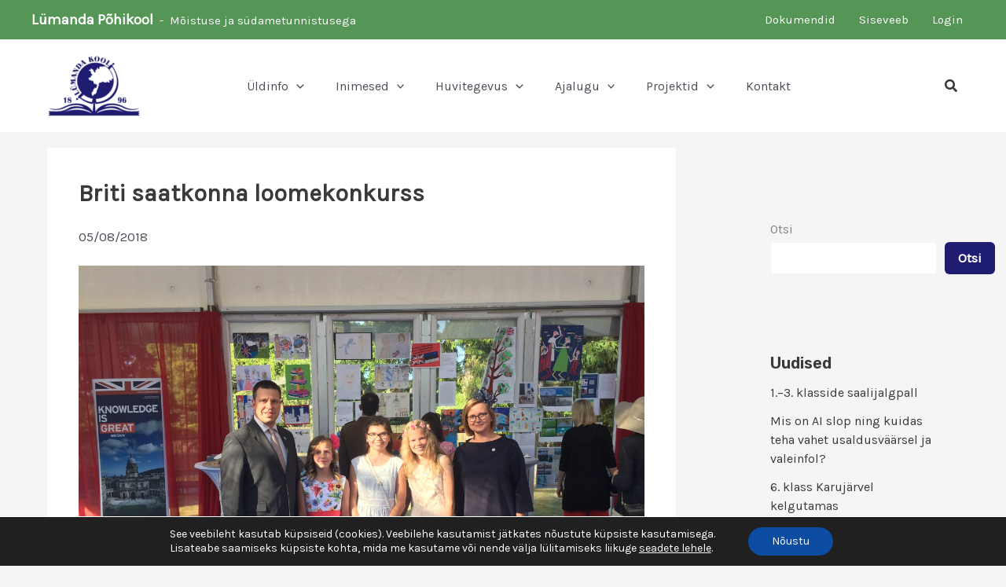

--- FILE ---
content_type: application/javascript
request_url: https://lymanda.edu.ee/wp-content/uploads/uag-plugin/assets/34000/uag-js-34380.js?ver=1769170199
body_size: 1038
content:
document.addEventListener("DOMContentLoaded", function(){ window.addEventListener( 'DOMContentLoaded', function() {
	UAGBLottie._run( {"block_id":"46d57b8f","jsonLottie":"","lottieURl":"","lottieSource":"","height":"","heightTablet":"","heightMob":"","width":"","widthTablet":"","widthMob":"","backgroundColor":"","backgroundHColor":"","loop":true,"speed":1,"reverse":false,"playOn":"none"}, 'uagb-block-46d57b8f' );
});
window.addEventListener( 'DOMContentLoaded', function() {
	UAGBLottie._run( {"block_id":"aad78144","jsonLottie":"","lottieURl":"","lottieSource":"","height":"","heightTablet":"","heightMob":"","width":"","widthTablet":"","widthMob":"","backgroundColor":"","backgroundHColor":"","loop":true,"speed":1,"reverse":false,"playOn":"none"}, 'uagb-block-aad78144' );
});
window.addEventListener("DOMContentLoaded", function(){
	UAGBTimelineClasses( {"block_id":"2714aeea","timelinAlignment":"center","timelinAlignmentTablet":"left","timelinAlignmentMobile":"left"}, '.uagb-block-2714aeea' );
});
window.addEventListener("resize", function(){
	UAGBTimelineClasses( {"block_id":"2714aeea","timelinAlignment":"center","timelinAlignmentTablet":"left","timelinAlignmentMobile":"left"}, '.uagb-block-2714aeea' );
});
 });